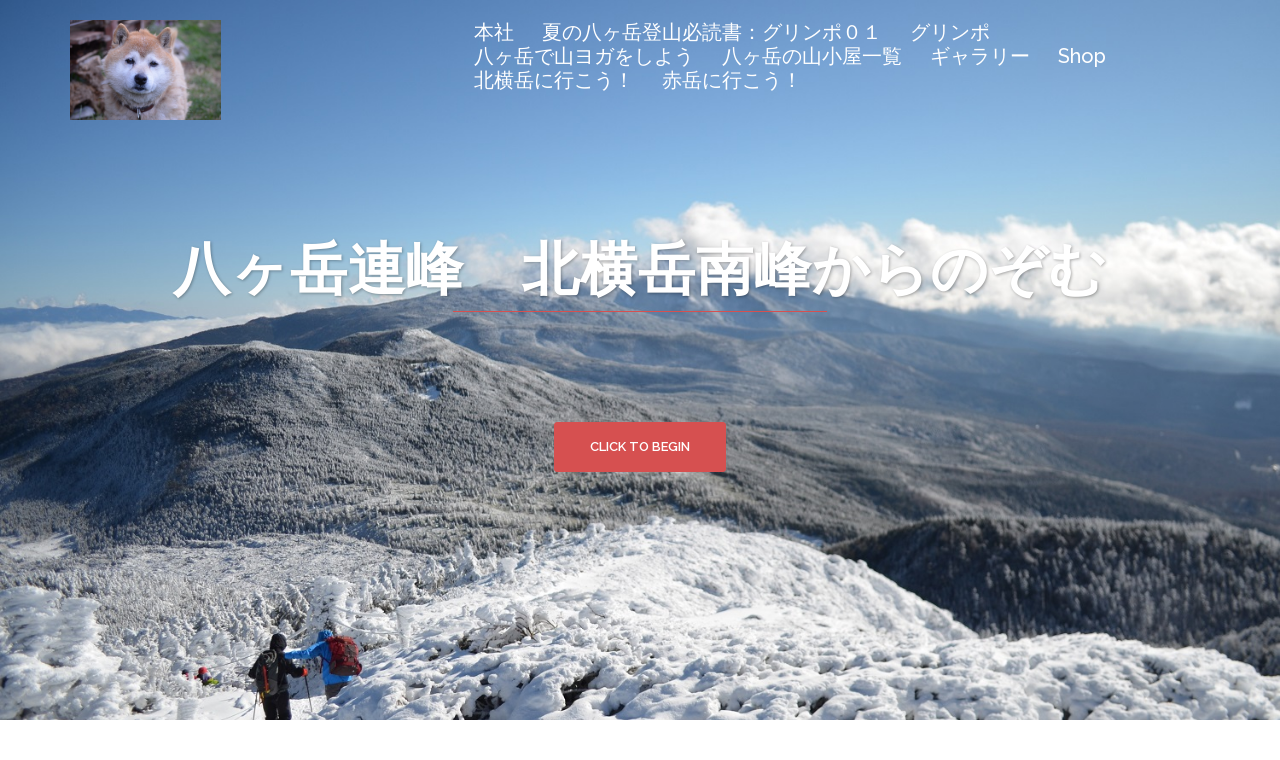

--- FILE ---
content_type: text/html; charset=UTF-8
request_url: http://yazakick.com/?attachment_id=304
body_size: 14598
content:
<!DOCTYPE html>
<html lang="ja">
<head>
<meta charset="UTF-8">
<meta name="viewport" content="width=device-width, initial-scale=1">
<link rel="profile" href="http://gmpg.org/xfn/11">
<link rel="pingback" href="http://yazakick.com/xmlrpc.php">

<title>DSC_0072 &#8211; 八ヶ岳通信</title>
<link rel="alternate" type="application/rss+xml" title="八ヶ岳通信 &raquo; フィード" href="http://yazakick.com/?feed=rss2" />
<link rel="alternate" type="application/rss+xml" title="八ヶ岳通信 &raquo; コメントフィード" href="http://yazakick.com/?feed=comments-rss2" />
<link rel="alternate" type="application/rss+xml" title="八ヶ岳通信 &raquo; DSC_0072 のコメントのフィード" href="http://yazakick.com/?feed=rss2&#038;attachment_id=304" />
		<script type="text/javascript">
			window._wpemojiSettings = {"baseUrl":"https:\/\/s.w.org\/images\/core\/emoji\/72x72\/","ext":".png","source":{"concatemoji":"http:\/\/yazakick.com\/wp-includes\/js\/wp-emoji-release.min.js?ver=4.5.33"}};
			!function(e,o,t){var a,n,r;function i(e){var t=o.createElement("script");t.src=e,t.type="text/javascript",o.getElementsByTagName("head")[0].appendChild(t)}for(r=Array("simple","flag","unicode8","diversity"),t.supports={everything:!0,everythingExceptFlag:!0},n=0;n<r.length;n++)t.supports[r[n]]=function(e){var t,a,n=o.createElement("canvas"),r=n.getContext&&n.getContext("2d"),i=String.fromCharCode;if(!r||!r.fillText)return!1;switch(r.textBaseline="top",r.font="600 32px Arial",e){case"flag":return r.fillText(i(55356,56806,55356,56826),0,0),3e3<n.toDataURL().length;case"diversity":return r.fillText(i(55356,57221),0,0),a=(t=r.getImageData(16,16,1,1).data)[0]+","+t[1]+","+t[2]+","+t[3],r.fillText(i(55356,57221,55356,57343),0,0),a!=(t=r.getImageData(16,16,1,1).data)[0]+","+t[1]+","+t[2]+","+t[3];case"simple":return r.fillText(i(55357,56835),0,0),0!==r.getImageData(16,16,1,1).data[0];case"unicode8":return r.fillText(i(55356,57135),0,0),0!==r.getImageData(16,16,1,1).data[0]}return!1}(r[n]),t.supports.everything=t.supports.everything&&t.supports[r[n]],"flag"!==r[n]&&(t.supports.everythingExceptFlag=t.supports.everythingExceptFlag&&t.supports[r[n]]);t.supports.everythingExceptFlag=t.supports.everythingExceptFlag&&!t.supports.flag,t.DOMReady=!1,t.readyCallback=function(){t.DOMReady=!0},t.supports.everything||(a=function(){t.readyCallback()},o.addEventListener?(o.addEventListener("DOMContentLoaded",a,!1),e.addEventListener("load",a,!1)):(e.attachEvent("onload",a),o.attachEvent("onreadystatechange",function(){"complete"===o.readyState&&t.readyCallback()})),(a=t.source||{}).concatemoji?i(a.concatemoji):a.wpemoji&&a.twemoji&&(i(a.twemoji),i(a.wpemoji)))}(window,document,window._wpemojiSettings);
		</script>
		<style type="text/css">
img.wp-smiley,
img.emoji {
	display: inline !important;
	border: none !important;
	box-shadow: none !important;
	height: 1em !important;
	width: 1em !important;
	margin: 0 .07em !important;
	vertical-align: -0.1em !important;
	background: none !important;
	padding: 0 !important;
}
</style>
<link rel='stylesheet' id='sydney-bootstrap-css'  href='http://yazakick.com/wp-content/themes/sydney/css/bootstrap/bootstrap.min.css?ver=1' type='text/css' media='all' />
<link rel='stylesheet' id='wp-ulike-css'  href='http://yazakick.com/wp-content/plugins/wp-ulike/assets/css/wp-ulike.min.css?ver=4.5.33' type='text/css' media='all' />
<link rel='stylesheet' id='sydney-body-fonts-css'  href='//fonts.googleapis.com/css?family=Source+Sans+Pro%3A400%2C400italic%2C600&#038;ver=4.5.33' type='text/css' media='all' />
<link rel='stylesheet' id='sydney-headings-fonts-css'  href='//fonts.googleapis.com/css?family=Raleway%3A400%2C500%2C600&#038;ver=4.5.33' type='text/css' media='all' />
<link rel='stylesheet' id='sydney-style-css'  href='http://yazakick.com/wp-content/themes/sydney/style.css?ver=4.5.33' type='text/css' media='all' />
<style id='sydney-style-inline-css' type='text/css'>
.site-title { font-size:32px; }
.site-description { font-size:16px; }
#mainnav ul li a { font-size:20px; }
h1 { font-size:52px; }
h2 { font-size:42px; }
h3 { font-size:32px; }
h4 { font-size:25px; }
h5 { font-size:20px; }
h6 { font-size:18px; }
body { font-size:14px; }
.header-image { background-size:cover;}
.header-image { height:300px; }
.site-header.float-header { background-color:rgba(0,0,0,0.9);}
@media only screen and (max-width: 991px) { .site-header { background-color:#000000;}}
.site-title a, .site-title a:hover { color:#ffffff}
.site-description { color:#ffffff}
#mainnav ul li a, #mainnav ul li::before { color:#ffffff}
#mainnav .sub-menu li a { color:#ffffff}
#mainnav .sub-menu li a { background:#1c1c1c}
.text-slider .maintitle, .text-slider .subtitle { color:#ffffff}
body { color:#767676}
#secondary { background-color:#ffffff}
#secondary, #secondary a, #secondary .widget-title { color:#767676}
.footer-widgets { background-color:#252525}
.site-footer { background-color:#1c1c1c}
.site-footer,.site-footer a { color:#666666}
.overlay { background-color:#000000}

</style>
<link rel='stylesheet' id='sydney-font-awesome-css'  href='http://yazakick.com/wp-content/themes/sydney/fonts/font-awesome.min.css?ver=4.5.33' type='text/css' media='all' />
<!--[if lte IE 9]>
<link rel='stylesheet' id='sydney-ie9-css'  href='http://yazakick.com/wp-content/themes/sydney/css/ie9.css?ver=4.5.33' type='text/css' media='all' />
<![endif]-->
<link rel='stylesheet' id='jetpack_image_widget-css'  href='http://yazakick.com/wp-content/plugins/jetpack/modules/widgets/image-widget/style.css?ver=20140808' type='text/css' media='all' />
<link rel='stylesheet' id='amazonjs-css'  href='http://yazakick.com/wp-content/plugins/amazonjs/css/amazonjs.css?ver=0.7.3' type='text/css' media='all' />
<link rel='stylesheet' id='genericons-css'  href='http://yazakick.com/wp-content/plugins/jetpack/_inc/genericons/genericons/genericons.css?ver=3.1' type='text/css' media='all' />
<link rel='stylesheet' id='jetpack_css-css'  href='http://yazakick.com/wp-content/plugins/jetpack/css/jetpack.css?ver=3.7.5' type='text/css' media='all' />
<link rel='stylesheet' id='mediaelementjs-styles-css'  href='http://yazakick.com/wp-content/plugins/media-element-html5-video-and-audio-player/mediaelement/mediaelementplayer.css?ver=4.5.33' type='text/css' media='all' />
<script type='text/javascript' src='http://yazakick.com/wp-includes/js/jquery/jquery.js?ver=1.12.4'></script>
<script type='text/javascript' src='http://yazakick.com/wp-includes/js/jquery/jquery-migrate.min.js?ver=1.4.1'></script>
<script type='text/javascript'>
/* <![CDATA[ */
var ulike_obj = {"ajaxurl":"http:\/\/yazakick.com\/wp-admin\/admin-ajax.php","button_text_u":"\u2665\u3044\u3044\u306d\uff01","button_text":"\u2665\u3044\u3044\u306d\uff01","button_type":"text"};
/* ]]> */
</script>
<script type='text/javascript' src='http://yazakick.com/wp-content/plugins/wp-ulike/assets/js/wp-ulike-scripts.min.js?ver=1.2.2'></script>
<script type='text/javascript' src='http://yazakick.com/wp-content/plugins/media-element-html5-video-and-audio-player/mediaelement/mediaelement-and-player.min.js?ver=2.1.3'></script>
<link rel='https://api.w.org/' href='http://yazakick.com/?rest_route=/' />
<link rel="EditURI" type="application/rsd+xml" title="RSD" href="http://yazakick.com/xmlrpc.php?rsd" />
<link rel="wlwmanifest" type="application/wlwmanifest+xml" href="http://yazakick.com/wp-includes/wlwmanifest.xml" /> 
<meta name="generator" content="WordPress 4.5.33" />
<link rel="canonical" href="http://yazakick.com/?attachment_id=304" />
<link rel='shortlink' href='http://wp.me/a3j7sH-4U' />
<link rel="alternate" type="application/json+oembed" href="http://yazakick.com/?rest_route=%2Foembed%2F1.0%2Fembed&#038;url=http%3A%2F%2Fyazakick.com%2F%3Fattachment_id%3D304" />
<link rel="alternate" type="text/xml+oembed" href="http://yazakick.com/?rest_route=%2Foembed%2F1.0%2Fembed&#038;url=http%3A%2F%2Fyazakick.com%2F%3Fattachment_id%3D304&#038;format=xml" />

<link rel='dns-prefetch' href='//jetpack.wordpress.com'>
<link rel='dns-prefetch' href='//s0.wp.com'>
<link rel='dns-prefetch' href='//s1.wp.com'>
<link rel='dns-prefetch' href='//s2.wp.com'>
<link rel='dns-prefetch' href='//public-api.wordpress.com'>
<link rel='dns-prefetch' href='//0.gravatar.com'>
<link rel='dns-prefetch' href='//1.gravatar.com'>
<link rel='dns-prefetch' href='//2.gravatar.com'>
<link rel='dns-prefetch' href='//widgets.wp.com'>
<link rel='dns-prefetch' href='//i0.wp.com'>
<link rel='dns-prefetch' href='//i1.wp.com'>
<link rel='dns-prefetch' href='//i2.wp.com'>

<!-- Jetpack Open Graph Tags -->
<meta property="og:type" content="article" />
<meta property="og:title" content="DSC_0072" />
<meta property="og:url" content="http://yazakick.com/?attachment_id=304" />
<meta property="og:description" content="富士見町から望む八ヶ岳（左から横岳、阿弥陀岳、赤岳）
いいね:いいね 読み込み中..." />
<meta property="article:published_time" content="2014-05-03T00:46:45+00:00" />
<meta property="article:modified_time" content="2014-05-03T00:46:45+00:00" />
<meta property="og:site_name" content="八ヶ岳通信" />
<meta property="og:image" content="http://yazakick.com/wp-content/uploads/2016/06/cropped-ca9ccd0420504239b6d7a2a06ccc45a9-32x32.jpg" />
<meta property="og:locale" content="ja_JP" />
<meta name="twitter:card" content="summary" />
<link rel="icon" href="http://i2.wp.com/yazakick.com/wp-content/uploads/2016/06/cropped-ca9ccd0420504239b6d7a2a06ccc45a9.jpg?fit=32%2C32" sizes="32x32" />
<link rel="icon" href="http://i2.wp.com/yazakick.com/wp-content/uploads/2016/06/cropped-ca9ccd0420504239b6d7a2a06ccc45a9.jpg?fit=192%2C192" sizes="192x192" />
<link rel="apple-touch-icon-precomposed" href="http://i2.wp.com/yazakick.com/wp-content/uploads/2016/06/cropped-ca9ccd0420504239b6d7a2a06ccc45a9.jpg?fit=180%2C180" />
<meta name="msapplication-TileImage" content="http://i2.wp.com/yazakick.com/wp-content/uploads/2016/06/cropped-ca9ccd0420504239b6d7a2a06ccc45a9.jpg?fit=270%2C270" />
</head>

<body class="attachment single single-attachment postid-304 attachmentid-304 attachment-jpeg group-blog">
<div class="preloader">
    <div class="spinner">
        <div class="pre-bounce1"></div>
        <div class="pre-bounce2"></div>
    </div>
</div>	
<div id="page" class="hfeed site">
	<a class="skip-link screen-reader-text" href="#content">Skip to content</a>

	<header id="masthead" class="site-header" role="banner">
		<div class="header-wrap">
            <div class="container">
                <div class="row">
				<div class="col-md-4 col-sm-8 col-xs-12">
		        					<a href="http://yazakick.com/" title="八ヶ岳通信"><img class="site-logo" src="http://yazakick.com/wp-content/uploads/2016/02/4b7148a700dde219b688ede98e2845e01.jpg" alt="八ヶ岳通信" /></a>
		        				</div>
				<div class="col-md-8 col-sm-4 col-xs-12">
					<div class="btn-menu"></div>
					<nav id="mainnav" class="mainnav" role="navigation">
						<div class="menu-%e3%81%8d%e3%82%87%e3%81%86%e3%81%ae%e5%85%ab%e3%83%b6%e5%b2%b3-container"><ul id="menu-%e3%81%8d%e3%82%87%e3%81%86%e3%81%ae%e5%85%ab%e3%83%b6%e5%b2%b3" class="menu"><li id="menu-item-912" class="menu-item menu-item-type-post_type menu-item-object-page menu-item-912"><a href="http://yazakick.com/?page_id=909">本社</a></li>
<li id="menu-item-1727" class="menu-item menu-item-type-post_type menu-item-object-page menu-item-1727"><a href="http://yazakick.com/?page_id=1726">夏の八ヶ岳登山必読書：グリンポ０１</a></li>
<li id="menu-item-938" class="menu-item menu-item-type-post_type menu-item-object-page menu-item-938"><a href="http://yazakick.com/?page_id=932">グリンポ</a></li>
<li id="menu-item-1986" class="menu-item menu-item-type-post_type menu-item-object-page menu-item-1986"><a href="http://yazakick.com/?page_id=1985">八ヶ岳で山ヨガをしよう</a></li>
<li id="menu-item-2209" class="menu-item menu-item-type-post_type menu-item-object-page menu-item-2209"><a href="http://yazakick.com/?page_id=1922">八ヶ岳の山小屋一覧</a></li>
<li id="menu-item-989" class="menu-item menu-item-type-custom menu-item-object-custom menu-item-989"><a href="http://www.yazakick.com/photo">ギャラリー</a></li>
<li id="menu-item-1000" class="menu-item menu-item-type-custom menu-item-object-custom menu-item-1000"><a href="http://astore.amazon.co.jp/yatsu2204-22">Shop</a></li>
<li id="menu-item-2225" class="menu-item menu-item-type-post_type menu-item-object-page menu-item-2225"><a href="http://yazakick.com/?page_id=2224">北横岳に行こう！</a></li>
<li id="menu-item-2233" class="menu-item menu-item-type-post_type menu-item-object-page menu-item-2233"><a href="http://yazakick.com/?page_id=2232">赤岳に行こう！</a></li>
</ul></div>					</nav><!-- #site-navigation -->
				</div>
				</div>
			</div>
		</div>
	</header><!-- #masthead -->
	
	<div id="slideshow" class="header-slider" data-speed="4000">
	    <div class="slides-container">
		    <div class="slide-item" style="background-image:url(http://yazakick.com/wp-content/uploads/2017/05/9894fbbadd2bb2dd787c02a0a47c1531.jpg);"></div><div class="slide-item" style="background-image:url(http://yazakick.com/wp-content/uploads/2016/10/56ff01492cf86bc33ba22d19f2d8f9f5.jpg);"></div><div class="slide-item" style="background-image:url(http://yazakick.com/wp-content/uploads/2015/11/b6bd32f6234ad235a7a7c4eb250c13e2.jpg);"></div><div class="slide-item" style="background-image:url(http://yazakick.com/wp-content/uploads/2016/10/6104610f0ca0aa1a4015ec809247cc5e.jpg);"></div><div class="slide-item" style="background-image:url(http://yazakick.com/wp-content/uploads/2015/11/7231843611ad81f763554af9b4fc89691.jpg);"></div>	
	    </div>

        <div class="text-slider-section">
            <div class="text-slider" data-speed="4000" data-slideshow="1">
                <ul class="slide-text slides">
                	                    <li>
                        <div class="contain">
                            <h2 class="maintitle">Welcome to 八ヶ岳通信</h2>
                            <p class="subtitle">kitayokodake 北八ヶ岳坪庭</p>
                        </div>
                    </li>
               		               		                    <li>
                        <div class="contain">
                            <h2 class="maintitle"></h2>
                            <p class="subtitle">走れ！二ホンリス</p>
                        </div>
                    </li>
                                                            <li>
                        <div class="contain">
                            <h2 class="maintitle">八ヶ岳連峰　北横岳南峰からのぞむ</h2>
                            <p class="subtitle"></p>
                        </div>
                    </li>
                                                            <li>
                        <div class="contain">
                            <h2 class="maintitle">白銀の聖光寺</h2>
                            <p class="subtitle"></p>
                        </div>
                    </li>
                                                            <li>
                        <div class="contain">
                            <h2 class="maintitle"></h2>
                            <p class="subtitle"></p>
                        </div>
                    </li>
                                                            
                </ul>
            </div>
                            <a href="#primary" class="roll-button button-slider">Click to begin</a>
                    </div>


	    
	</div>
	
	<div class="header-image">
		<div class="overlay"></div>		<img class="header-inner" src="http://yazakick.com/wp-content/uploads/2017/06/cropped-23f5f10fb84cdee4d1e08136543fa36e.jpg" width="1920" alt="八ヶ岳通信">
	</div>

	<div id="content" class="page-wrap">
		<div class="container content-wrapper">
			<div class="row">	
	
	<div id="primary" class="content-area col-md-9 ">
		<main id="main" class="post-wrap" role="main">

		
			
<article id="post-304" class="post-304 attachment type-attachment status-inherit hentry">

	
	<header class="entry-header">
		<h1 class="title-post">DSC_0072</h1>
				<div class="meta-post">
			<span class="posted-on">Posted on <a href="http://yazakick.com/?attachment_id=304" rel="bookmark"><time class="entry-date published updated" datetime="2014-05-03T00:46:45+00:00">5月 3, 2014</time></a></span><span class="byline"> <span class="author vcard"><a class="url fn n" href="http://yazakick.com/?author=2">yazaki koji</a></span></span>		</div><!-- .entry-meta -->
			</header><!-- .entry-header -->

	<div class="entry-content">
		<div id="wp-ulike-304" class="wpulike wpulike-default"><div class="counter"><a data-ulike-id="304" data-ulike-type="likeThis" data-ulike-status="3" class="wp_ulike_btn text">♥いいね！</a><span class="count-box">0</span></div></div><p class="attachment"><a href='http://i1.wp.com/yazakick.com/wp-content/uploads/2014/05/DSC_0072-e1399078120722.jpg'><img src="http://i1.wp.com/yazakick.com/wp-content/uploads/2014/05/DSC_0072-e1399078120722.jpg?fit=300%2C300" class="attachment-medium size-medium" alt="富士見町から望む八ヶ岳（左から横岳、阿弥陀岳、赤岳）" /></a></p>
<div class="sharedaddy sd-sharing-enabled"><div class="robots-nocontent sd-block sd-social sd-social-icon-text sd-sharing"><h3 class="sd-title">Share this:</h3><div class="sd-content"><ul><li><a href="#" class="sharing-anchor sd-button share-more"><span>共有</span></a></li><li class="share-end"></li></ul><div class="sharing-hidden"><div class="inner" style="display: none;"><ul><li class="share-email"><a rel="nofollow" data-shared="" class="share-email sd-button share-icon" href="http://yazakick.com/?attachment_id=304&amp;share=email" target="_blank" title="クリックして友達へメールで送信"><span>メールアドレス</span></a></li><li class="share-twitter"><a rel="nofollow" data-shared="sharing-twitter-304" class="share-twitter sd-button share-icon" href="http://yazakick.com/?attachment_id=304&amp;share=twitter" target="_blank" title="クリックして Twitter で共有"><span>Twitter</span></a></li><li class="share-end"></li><li class="share-facebook"><a rel="nofollow" data-shared="sharing-facebook-304" class="share-facebook sd-button share-icon" href="http://yazakick.com/?attachment_id=304&amp;share=facebook" target="_blank" title="Facebook で共有"><span>Facebook</span></a></li><li class="share-pinterest"><a rel="nofollow" data-shared="sharing-pinterest-304" class="share-pinterest sd-button share-icon" href="http://yazakick.com/?attachment_id=304&amp;share=pinterest" target="_blank" title="クリックして Pinterest で共有"><span>Pinterest</span></a></li><li class="share-end"></li><li class="share-print"><a rel="nofollow" data-shared="" class="share-print sd-button share-icon" href="http://yazakick.com/?attachment_id=304#print" target="_blank" title="クリックして印刷"><span>印刷</span></a></li><li class="share-google-plus-1"><a rel="nofollow" data-shared="sharing-google-304" class="share-google-plus-1 sd-button share-icon" href="http://yazakick.com/?attachment_id=304&amp;share=google-plus-1" target="_blank" title="クリックして Google+ で共有"><span>Google</span></a></li><li class="share-end"></li><li class="share-end"></li></ul></div></div></div></div></div><div class='sharedaddy sd-block sd-like jetpack-likes-widget-wrapper jetpack-likes-widget-unloaded' id='like-post-wrapper-48885927-304-6970a603ea37c' data-src='//widgets.wp.com/likes/#blog_id=48885927&amp;post_id=304&amp;origin=yazakick.com&amp;obj_id=48885927-304-6970a603ea37c' data-name='like-post-frame-48885927-304-6970a603ea37c'><h3 class='sd-title'>いいね:</h3><div class='likes-widget-placeholder post-likes-widget-placeholder' style='height:55px'><span class='button'><span>いいね</span></span> <span class="loading">読み込み中...</span></div><span class='sd-text-color'></span><a class='sd-link-color'></a></div>			</div><!-- .entry-content -->

	<footer class="entry-footer">
			</footer><!-- .entry-footer -->
</article><!-- #post-## -->

				<nav class="navigation post-navigation" role="navigation">
		<h2 class="screen-reader-text">Post navigation</h2>
		<div class="nav-links clearfix">
			<div class="nav-previous"><i class="fa fa-long-arrow-left"></i> <a href="http://yazakick.com/?attachment_id=304" rel="prev">DSC_0072</a></div>		</div><!-- .nav-links -->
	</nav><!-- .navigation -->
	
			
<div id="comments" class="comments-area">

	
	
	
			
		<div id="respond" class="comment-respond">
			<h3 id="reply-title" class="comment-reply-title">コメントを残す <small><a rel="nofollow" id="cancel-comment-reply-link" href="/?attachment_id=304#respond" style="display:none;">コメントをキャンセル</a></small></h3>
			<div id="commentform" class="comment-form">
				<iframe src="http://jetpack.wordpress.com/jetpack-comment/?blogid=48885927&#038;postid=304&#038;comment_registration=0&#038;require_name_email=1&#038;stc_enabled=1&#038;stb_enabled=1&#038;show_avatars=0&#038;avatar_default=identicon&#038;greeting=%E3%82%B3%E3%83%A1%E3%83%B3%E3%83%88%E3%82%92%E6%AE%8B%E3%81%99&#038;greeting_reply=%25s+%E3%81%AB%E3%82%B3%E3%83%A1%E3%83%B3%E3%83%88%E3%81%99%E3%82%8B&#038;color_scheme=light&#038;lang=ja&#038;jetpack_version=3.7.5&#038;sig=a016b149dd81a235c2539d7fdd5f2173e5fadbdb#parent=http%3A%2F%2Fyazakick.com%2F%3Fattachment_id%3D304" allowtransparency="false" style="width:100%; height: 430px;border:0px;" frameBorder="0" scrolling="no" name="jetpack_remote_comment" id="jetpack_remote_comment"></iframe>
			</div>
		</div>

		
		<input type="hidden" name="comment_parent" id="comment_parent" value="" />

		
</div><!-- #comments -->

		
		</main><!-- #main -->
	</div><!-- #primary -->


<div id="secondary" class="widget-area col-md-3" role="complementary">
	<aside id="text-9" class="widget widget_text"><h3 class="widget-title">グリンポVOL3　長野県のサクラ名所</h3>			<div class="textwidget"><a target="_blank"  href="https://www.amazon.co.jp/gp/product/4908538018/ref=as_li_tl?ie=UTF8&camp=247&creative=1211&creativeASIN=4908538018&linkCode=as2&tag=yatsu2204-22&linkId=7a78d050efe6c770e0a6414d555c1303"><img border="0" src="//ws-fe.amazon-adsystem.com/widgets/q?_encoding=UTF8&MarketPlace=JP&ASIN=4908538018&ServiceVersion=20070822&ID=AsinImage&WS=1&Format=_SL250_&tag=yatsu2204-22" ></a><img src="//ir-jp.amazon-adsystem.com/e/ir?t=yatsu2204-22&l=am2&o=9&a=4908538018" width="1" height="1" border="0" alt="" style="border:none !important; margin:0px !important;" /></div>
		</aside><aside id="text-23" class="widget widget_text"><h3 class="widget-title">グリンポVOL２　冬の八ヶ岳</h3>			<div class="textwidget"><a target="_blank"  href="https://www.amazon.co.jp/gp/product/490853800X/ref=as_li_tl?ie=UTF8&camp=247&creative=1211&creativeASIN=490853800X&linkCode=as2&tag=yatsu2204-22&linkId=961aa133c13994c2b9194e5f35c25566"><img border="0" src="//ws-fe.amazon-adsystem.com/widgets/q?_encoding=UTF8&MarketPlace=JP&ASIN=490853800X&ServiceVersion=20070822&ID=AsinImage&WS=1&Format=_SL250_&tag=yatsu2204-22" ></a><img src="//ir-jp.amazon-adsystem.com/e/ir?t=yatsu2204-22&l=am2&o=9&a=490853800X" width="1" height="1" border="0" alt="" style="border:none !important; margin:0px !important;" /></div>
		</aside><aside id="text-25" class="widget widget_text"><h3 class="widget-title">検索</h3>			<div class="textwidget"><script type="text/javascript">amzn_assoc_ad_type ="responsive_search_widget"; amzn_assoc_tracking_id ="yatsu2204-22"; amzn_assoc_marketplace ="amazon"; amzn_assoc_region ="JP"; amzn_assoc_placement =""; amzn_assoc_search_type = "search_widget";amzn_assoc_width ="auto"; amzn_assoc_height ="auto"; amzn_assoc_default_search_category =""; amzn_assoc_default_search_key ="登山";amzn_assoc_theme ="light"; amzn_assoc_bg_color ="FFFFFF"; </script><script src="//z-fe.amazon-adsystem.com/widgets/q?ServiceVersion=20070822&Operation=GetScript&ID=OneJS&WS=1&Marketplace=JP"></script></div>
		</aside><aside id="text-10" class="widget widget_text"><h3 class="widget-title">グリンポVOL1　八ヶ岳登山の基本編</h3>			<div class="textwidget"><a target="_blank"  href="https://www.amazon.co.jp/gp/product/4903175596/ref=as_li_tl?ie=UTF8&camp=247&creative=1211&creativeASIN=4903175596&linkCode=as2&tag=yatsu2204-22&linkId=87870c4908fa97163701b98bb9d98d47"><img border="0" src="//ws-fe.amazon-adsystem.com/widgets/q?_encoding=UTF8&MarketPlace=JP&ASIN=4903175596&ServiceVersion=20070822&ID=AsinImage&WS=1&Format=_SL250_&tag=yatsu2204-22" ></a><img src="//ir-jp.amazon-adsystem.com/e/ir?t=yatsu2204-22&l=am2&o=9&a=4903175596" width="1" height="1" border="0" alt="" style="border:none !important; margin:0px !important;" /></div>
		</aside><aside id="text-17" class="widget widget_text"><h3 class="widget-title">八ヶ岳ガイドブック</h3>			<div class="textwidget"><a target="_blank"  href="https://www.amazon.co.jp/gp/product/4635183114/ref=as_li_tl?ie=UTF8&camp=247&creative=1211&creativeASIN=4635183114&linkCode=as2&tag=yatsu2204-22&linkId=005089656bb4169c5c960df602570e64"><img border="0" src="//ws-fe.amazon-adsystem.com/widgets/q?_encoding=UTF8&MarketPlace=JP&ASIN=4635183114&ServiceVersion=20070822&ID=AsinImage&WS=1&Format=_SL250_&tag=yatsu2204-22" ></a><img src="//ir-jp.amazon-adsystem.com/e/ir?t=yatsu2204-22&l=am2&o=9&a=4635183114" width="1" height="1" border="0" alt="" style="border:none !important; margin:0px !important;" /></div>
		</aside><aside id="text-18" class="widget widget_text"><h3 class="widget-title">蓼科・清里</h3>			<div class="textwidget"><a target="_blank"  href="https://www.amazon.co.jp/gp/product/4533124895/ref=as_li_tl?ie=UTF8&camp=247&creative=1211&creativeASIN=4533124895&linkCode=as2&tag=yatsu2204-22&linkId=f26e16d5b16d190481e96db88c14c662"><img border="0" src="//ws-fe.amazon-adsystem.com/widgets/q?_encoding=UTF8&MarketPlace=JP&ASIN=4533124895&ServiceVersion=20070822&ID=AsinImage&WS=1&Format=_SL250_&tag=yatsu2204-22" ></a><img src="//ir-jp.amazon-adsystem.com/e/ir?t=yatsu2204-22&l=am2&o=9&a=4533124895" width="1" height="1" border="0" alt="" style="border:none !important; margin:0px !important;" /></div>
		</aside><aside id="text-19" class="widget widget_text"><h3 class="widget-title">八ヶ岳アルペンガイド</h3>			<div class="textwidget"><a target="_blank"  href="https://www.amazon.co.jp/gp/product/4635013545/ref=as_li_tl?ie=UTF8&camp=247&creative=1211&creativeASIN=4635013545&linkCode=as2&tag=yatsu2204-22&linkId=c92cf171e098cacf4ae0221ab6782666"><img border="0" src="//ws-fe.amazon-adsystem.com/widgets/q?_encoding=UTF8&MarketPlace=JP&ASIN=4635013545&ServiceVersion=20070822&ID=AsinImage&WS=1&Format=_SL250_&tag=yatsu2204-22" ></a><img src="//ir-jp.amazon-adsystem.com/e/ir?t=yatsu2204-22&l=am2&o=9&a=4635013545" width="1" height="1" border="0" alt="" style="border:none !important; margin:0px !important;" /></div>
		</aside></div><!-- #secondary -->
			</div>
		</div>
	</div><!-- #content -->

			

	
	<div id="sidebar-footer" class="footer-widgets widget-area" role="complementary">
		<div class="container">
							<div class="sidebar-column col-md-4">
					<aside id="text-7" class="widget widget_text"><h3 class="widget-title">さあ夏山へ。グリンポ０１</h3>			<div class="textwidget"><a  href="http://www.amazon.co.jp/gp/product/B018FCGJEU/ref=as_li_tf_il?ie=UTF8&camp=247&creative=1211&creativeASIN=B018FCGJEU&linkCode=as2&tag=yatsu2204-22"><img border="0" src="http://ws-fe.amazon-adsystem.com/widgets/q?_encoding=UTF8&ASIN=B018FCGJEU&Format=_SL250_&ID=AsinImage&MarketPlace=JP&ServiceVersion=20070822&WS=1&tag=yatsu2204-22" ></a><img src="http://ir-jp.amazon-adsystem.com/e/ir?t=yatsu2204-22&l=as2&o=9&a=B018FCGJEU" width="1" height="1" border="0" alt="" style="border:none !important; margin:0px !important;" />
</div>
		</aside><aside id="text-5" class="widget widget_text"><h3 class="widget-title">グリンポvol.２発売　初めてのスノーシュー　長野県警山岳救助隊の装備初公開  ▼ご購入は下の表紙をクリック！</h3>			<div class="textwidget"><a rel="nofollow" href="http://www.amazon.co.jp/gp/product/490853800X/ref=as_li_tf_il?ie=UTF8&camp=247&creative=1211&creativeASIN=490853800X&linkCode=as2&tag=yatsu2204-22"><img border="0" src="http://ws-fe.amazon-adsystem.com/widgets/q?_encoding=UTF8&ASIN=490853800X&Format=_SL250_&ID=AsinImage&MarketPlace=JP&ServiceVersion=20070822&WS=1&tag=yatsu2204-22" ></a><img src="http://ir-jp.amazon-adsystem.com/e/ir?t=yatsu2204-22&l=as2&o=9&a=490853800X" width="1" height="1" border="0" alt="" style="border:none !important; margin:0px !important;" />
</div>
		</aside><aside id="nav_menu-6" class="widget widget_nav_menu"><h3 class="widget-title">八ヶ岳連峰の山小屋</h3><div class="menu-%e5%85%ab%e3%83%b6%e5%b2%b3%e3%81%ae%e5%85%a8%e5%b1%b1%e5%b0%8f%e5%b1%8b%e4%b8%80%e8%a6%a7-container"><ul id="menu-%e5%85%ab%e3%83%b6%e5%b2%b3%e3%81%ae%e5%85%a8%e5%b1%b1%e5%b0%8f%e5%b1%8b%e4%b8%80%e8%a6%a7" class="menu"><li id="menu-item-2240" class="menu-item menu-item-type-post_type menu-item-object-page menu-item-2240"><a href="http://yazakick.com/?page_id=1922">八ヶ岳の全山小屋一覧</a></li>
</ul></div></aside><aside id="nav_menu-5" class="widget widget_nav_menu"><h3 class="widget-title">八ヶ岳の山々ガイド</h3><div class="menu-%e5%85%ab%e3%83%b6%e5%b2%b3%e3%81%ae%e5%b1%b1%e3%80%85-container"><ul id="menu-%e5%85%ab%e3%83%b6%e5%b2%b3%e3%81%ae%e5%b1%b1%e3%80%85" class="menu"><li id="menu-item-2236" class="menu-item menu-item-type-post_type menu-item-object-post menu-item-2236"><a href="http://yazakick.com/?p=1230">■八ヶ岳の「八峰」とは？</a></li>
<li id="menu-item-2231" class="menu-item menu-item-type-custom menu-item-object-custom menu-item-2231"><a href="http://yazakick.com/?page_id=2224">■北ヤツの雄・北横岳</a></li>
<li id="menu-item-2235" class="menu-item menu-item-type-custom menu-item-object-custom menu-item-2235"><a href="http://yazakick.com/?page_id=2232">■主峰・赤岳</a></li>
<li id="menu-item-2239" class="menu-item menu-item-type-post_type menu-item-object-post menu-item-2239"><a href="http://yazakick.com/?p=2237">■「百名山」の蓼科山</a></li>
</ul></div></aside><aside id="text-16" class="widget widget_text"><h3 class="widget-title">八ヶ岳ガイドブック</h3>			<div class="textwidget"><iframe style="width:120px;height:240px;" marginwidth="0" marginheight="0" scrolling="no" frameborder="0" src="https://rcm-fe.amazon-adsystem.com/e/cm?ref=tf_til&t=yatsu2204-22&m=amazon&o=9&p=8&l=as1&IS2=1&detail=1&asins=4635013545&linkId=b1177cd5581ceb97e82b1caffcf42815&bc1=000000&lt1=_blank&fc1=333333&lc1=0066c0&bg1=ffffff&f=ifr">
    </iframe></div>
		</aside><aside id="text-6" class="widget widget_text"><h3 class="widget-title">グリンポvol.3 サクラ特集　長野県はサクラ県　▼購入はこちらから</h3>			<div class="textwidget"><a  href="http://www.amazon.co.jp/gp/product/4908538018/ref=as_li_tf_il?ie=UTF8&camp=247&creative=1211&creativeASIN=4908538018&linkCode=as2&tag=yatsu2204-22"><img border="0" src="http://ws-fe.amazon-adsystem.com/widgets/q?_encoding=UTF8&ASIN=4908538018&Format=_SL250_&ID=AsinImage&MarketPlace=JP&ServiceVersion=20070822&WS=1&tag=yatsu2204-22" ></a><img src="http://ir-jp.amazon-adsystem.com/e/ir?t=yatsu2204-22&l=as2&o=9&a=4908538018" width="1" height="1" border="0" alt="" style="border:none !important; margin:0px !important;" />
</div>
		</aside><aside id="gallery-8" class="widget widget-gallery">
<h3 class="widget-title">八ヶ岳</h3>
<div class="widget-gallery-rectangular carousel">
<div
	class="tiled-gallery type-rectangular tiled-gallery-unresized"
	data-original-width="265"
			data-carousel-extra='{&quot;blog_id&quot;:1,&quot;permalink&quot;:&quot;http:\/\/yazakick.com\/?attachment_id=304&quot;,&quot;likes_blog_id&quot;:48885927}'
		>
		<div
		class="gallery-row"
		style="width: 265px; height: 119px;"
		data-original-width="265"
		data-original-height="119"

	>
			<div
			class="gallery-group images-1"
			style="width: 177px; height: 119px;"
			data-original-width="177"
			data-original-height="119"
		>
							<div class="tiled-gallery-item tiled-gallery-item-small">
		<a href="http://yazakick.com/?attachment_id=176" border="0">
			<img
			data-attachment-id="176"
data-orig-file="http://yazakick.com/wp-content/uploads/2014/01/DSC_04571-e1400071935770.jpg"
data-orig-size="1000,662"
data-comments-opened="1"
data-image-meta="{&quot;aperture&quot;:&quot;10&quot;,&quot;credit&quot;:&quot;&quot;,&quot;camera&quot;:&quot;NIKON D5100&quot;,&quot;caption&quot;:&quot;&quot;,&quot;created_timestamp&quot;:&quot;1388671649&quot;,&quot;copyright&quot;:&quot;&quot;,&quot;focal_length&quot;:&quot;55&quot;,&quot;iso&quot;:&quot;100&quot;,&quot;shutter_speed&quot;:&quot;0.0025&quot;,&quot;title&quot;:&quot;&quot;}"
data-image-title="DSC_0457"
data-image-description=""
data-medium-file="http://i1.wp.com/yazakick.com/wp-content/uploads/2014/01/DSC_04571-e1400071935770.jpg?fit=300%2C300"
data-large-file="http://i1.wp.com/yazakick.com/wp-content/uploads/2014/01/DSC_04571-e1400071935770.jpg?fit=1024%2C1024"
			src="http://yazakick.com/wp-content/uploads/2014/01/DSC_04571-e1400071935770.jpg?w=173&#038;h=115&#038;crop=1"
			width="173"
			height="115"
			data-original-width="173"
			data-original-height="115"
			title="DSC_0457"
			alt=""
			style="width: 173px; height: 115px;"
		/>
		</a>
	
	
			<div class="tiled-gallery-caption">
			縞枯山荘近く		</div>
	</div>

					</div> <!-- close group -->
			<div
			class="gallery-group images-2"
			style="width: 88px; height: 119px;"
			data-original-width="88"
			data-original-height="119"
		>
							<div class="tiled-gallery-item tiled-gallery-item-small">
		<a href="http://yazakick.com/?attachment_id=162" border="0">
			<img
			data-attachment-id="162"
data-orig-file="http://yazakick.com/wp-content/uploads/2013/08/DSC_1005-e1400071993989.jpg"
data-orig-size="1000,662"
data-comments-opened="1"
data-image-meta="{&quot;aperture&quot;:&quot;5.6&quot;,&quot;credit&quot;:&quot;&quot;,&quot;camera&quot;:&quot;NIKON D5100&quot;,&quot;caption&quot;:&quot;&quot;,&quot;created_timestamp&quot;:&quot;1375617322&quot;,&quot;copyright&quot;:&quot;&quot;,&quot;focal_length&quot;:&quot;200&quot;,&quot;iso&quot;:&quot;720&quot;,&quot;shutter_speed&quot;:&quot;0.001&quot;,&quot;title&quot;:&quot;&quot;}"
data-image-title="赤岳鉱泉に向かう途中、ベニヒカゲに出会った"
data-image-description=""
data-medium-file="http://i1.wp.com/yazakick.com/wp-content/uploads/2013/08/DSC_1005-e1400071993989.jpg?fit=300%2C300"
data-large-file="http://i1.wp.com/yazakick.com/wp-content/uploads/2013/08/DSC_1005-e1400071993989.jpg?fit=1024%2C1024"
			src="http://yazakick.com/wp-content/uploads/2013/08/DSC_1005-e1400071993989.jpg?w=84&#038;h=55&#038;crop=1"
			width="84"
			height="55"
			data-original-width="84"
			data-original-height="55"
			title="赤岳鉱泉に向かう途中、ベニヒカゲに出会った"
			alt=""
			style="width: 84px; height: 55px;"
		/>
		</a>
	
	
			<div class="tiled-gallery-caption">
			ベニヒカゲの雄と雌。		</div>
	</div>

							<div class="tiled-gallery-item tiled-gallery-item-small">
		<a href="http://yazakick.com/?attachment_id=240" border="0">
			<img
			data-attachment-id="240"
data-orig-file="http://yazakick.com/wp-content/uploads/2014/04/DSC_0445.jpg"
data-orig-size="4928,3264"
data-comments-opened="1"
data-image-meta="{&quot;aperture&quot;:&quot;10&quot;,&quot;credit&quot;:&quot;&quot;,&quot;camera&quot;:&quot;NIKON D5100&quot;,&quot;caption&quot;:&quot;&quot;,&quot;created_timestamp&quot;:&quot;1388671476&quot;,&quot;copyright&quot;:&quot;&quot;,&quot;focal_length&quot;:&quot;55&quot;,&quot;iso&quot;:&quot;100&quot;,&quot;shutter_speed&quot;:&quot;0.0025&quot;,&quot;title&quot;:&quot;&quot;}"
data-image-title="DSC_0445"
data-image-description=""
data-medium-file="http://i0.wp.com/yazakick.com/wp-content/uploads/2014/04/DSC_0445.jpg?fit=300%2C300"
data-large-file="http://i0.wp.com/yazakick.com/wp-content/uploads/2014/04/DSC_0445.jpg?fit=1024%2C1024"
			src="http://yazakick.com/wp-content/uploads/2014/04/DSC_0445.jpg?w=84&#038;h=56&#038;crop=1"
			width="84"
			height="56"
			data-original-width="84"
			data-original-height="56"
			title="DSC_0445"
			alt=""
			style="width: 84px; height: 56px;"
		/>
		</a>
	
	
			<div class="tiled-gallery-caption">
			冬の縞枯山荘		</div>
	</div>

					</div> <!-- close group -->
		</div> <!-- close row -->
	<div
		class="gallery-row"
		style="width: 265px; height: 119px;"
		data-original-width="265"
		data-original-height="119"

	>
			<div
			class="gallery-group images-2"
			style="width: 88px; height: 119px;"
			data-original-width="88"
			data-original-height="119"
		>
							<div class="tiled-gallery-item tiled-gallery-item-small">
		<a href="http://yazakick.com/?attachment_id=304" border="0">
			<img
			data-attachment-id="304"
data-orig-file="http://yazakick.com/wp-content/uploads/2014/05/DSC_0072-e1399078120722.jpg"
data-orig-size="1000,662"
data-comments-opened="1"
data-image-meta="{&quot;aperture&quot;:&quot;9&quot;,&quot;credit&quot;:&quot;&quot;,&quot;camera&quot;:&quot;NIKON D5100&quot;,&quot;caption&quot;:&quot;&quot;,&quot;created_timestamp&quot;:&quot;1399045239&quot;,&quot;copyright&quot;:&quot;&quot;,&quot;focal_length&quot;:&quot;122&quot;,&quot;iso&quot;:&quot;100&quot;,&quot;shutter_speed&quot;:&quot;0.003125&quot;,&quot;title&quot;:&quot;&quot;}"
data-image-title="DSC_0072"
data-image-description=""
data-medium-file="http://i1.wp.com/yazakick.com/wp-content/uploads/2014/05/DSC_0072-e1399078120722.jpg?fit=300%2C300"
data-large-file="http://i1.wp.com/yazakick.com/wp-content/uploads/2014/05/DSC_0072-e1399078120722.jpg?fit=1024%2C1024"
			src="http://yazakick.com/wp-content/uploads/2014/05/DSC_0072-e1399078120722.jpg?w=84&#038;h=56&#038;crop=1"
			width="84"
			height="56"
			data-original-width="84"
			data-original-height="56"
			title="DSC_0072"
			alt=""
			style="width: 84px; height: 56px;"
		/>
		</a>
	
	
			<div class="tiled-gallery-caption">
			富士見町から望む八ヶ岳（左から横岳、阿弥陀岳、赤岳）		</div>
	</div>

							<div class="tiled-gallery-item tiled-gallery-item-small">
		<a href="http://yazakick.com/?attachment_id=369" border="0">
			<img
			data-attachment-id="369"
data-orig-file="http://yazakick.com/wp-content/uploads/2014/05/DSC_0065.jpg"
data-orig-size="1000,662"
data-comments-opened="1"
data-image-meta="{&quot;aperture&quot;:&quot;0&quot;,&quot;credit&quot;:&quot;&quot;,&quot;camera&quot;:&quot;&quot;,&quot;caption&quot;:&quot;&quot;,&quot;created_timestamp&quot;:&quot;0&quot;,&quot;copyright&quot;:&quot;&quot;,&quot;focal_length&quot;:&quot;0&quot;,&quot;iso&quot;:&quot;0&quot;,&quot;shutter_speed&quot;:&quot;0&quot;,&quot;title&quot;:&quot;&quot;}"
data-image-title="DSC_0065"
data-image-description=""
data-medium-file="http://i2.wp.com/yazakick.com/wp-content/uploads/2014/05/DSC_0065.jpg?fit=300%2C300"
data-large-file="http://i2.wp.com/yazakick.com/wp-content/uploads/2014/05/DSC_0065.jpg?fit=1024%2C1024"
			src="http://yazakick.com/wp-content/uploads/2014/05/DSC_0065.jpg?w=84&#038;h=55&#038;crop=1"
			width="84"
			height="55"
			data-original-width="84"
			data-original-height="55"
			title="DSC_0065"
			alt=""
			style="width: 84px; height: 55px;"
		/>
		</a>
	
	
			<div class="tiled-gallery-caption">
			一面タンポポ		</div>
	</div>

					</div> <!-- close group -->
			<div
			class="gallery-group images-1"
			style="width: 177px; height: 119px;"
			data-original-width="177"
			data-original-height="119"
		>
							<div class="tiled-gallery-item tiled-gallery-item-small">
		<a href="http://yazakick.com/?attachment_id=374" border="0">
			<img
			data-attachment-id="374"
data-orig-file="http://yazakick.com/wp-content/uploads/2014/05/DSC_0979-e1400095115980.jpg"
data-orig-size="1000,662"
data-comments-opened="1"
data-image-meta="{&quot;aperture&quot;:&quot;8&quot;,&quot;credit&quot;:&quot;&quot;,&quot;camera&quot;:&quot;NIKON D5100&quot;,&quot;caption&quot;:&quot;&quot;,&quot;created_timestamp&quot;:&quot;1380445985&quot;,&quot;copyright&quot;:&quot;&quot;,&quot;focal_length&quot;:&quot;18&quot;,&quot;iso&quot;:&quot;200&quot;,&quot;shutter_speed&quot;:&quot;0.004&quot;,&quot;title&quot;:&quot;&quot;}"
data-image-title="DSC_0979"
data-image-description=""
data-medium-file="http://i0.wp.com/yazakick.com/wp-content/uploads/2014/05/DSC_0979-e1400095115980.jpg?fit=300%2C300"
data-large-file="http://i0.wp.com/yazakick.com/wp-content/uploads/2014/05/DSC_0979-e1400095115980.jpg?fit=1024%2C1024"
			src="http://yazakick.com/wp-content/uploads/2014/05/DSC_0979-e1400095115980.jpg?w=173&#038;h=115&#038;crop=1"
			width="173"
			height="115"
			data-original-width="173"
			data-original-height="115"
			title="DSC_0979"
			alt=""
			style="width: 173px; height: 115px;"
		/>
		</a>
	
	
			<div class="tiled-gallery-caption">
			秋のダケカンバ		</div>
	</div>

					</div> <!-- close group -->
		</div> <!-- close row -->
	<div
		class="gallery-row"
		style="width: 265px; height: 60px;"
		data-original-width="265"
		data-original-height="60"

	>
			<div
			class="gallery-group images-1"
			style="width: 89px; height: 60px;"
			data-original-width="89"
			data-original-height="60"
		>
							<div class="tiled-gallery-item tiled-gallery-item-small">
		<a href="http://yazakick.com/?attachment_id=372" border="0">
			<img
			data-attachment-id="372"
data-orig-file="http://yazakick.com/wp-content/uploads/2014/05/DSC_0427-e1400095026341.jpg"
data-orig-size="1000,662"
data-comments-opened="1"
data-image-meta="{&quot;aperture&quot;:&quot;10&quot;,&quot;credit&quot;:&quot;&quot;,&quot;camera&quot;:&quot;NIKON D5100&quot;,&quot;caption&quot;:&quot;&quot;,&quot;created_timestamp&quot;:&quot;1376825088&quot;,&quot;copyright&quot;:&quot;&quot;,&quot;focal_length&quot;:&quot;65&quot;,&quot;iso&quot;:&quot;280&quot;,&quot;shutter_speed&quot;:&quot;0.004&quot;,&quot;title&quot;:&quot;&quot;}"
data-image-title="DSC_0427"
data-image-description=""
data-medium-file="http://i2.wp.com/yazakick.com/wp-content/uploads/2014/05/DSC_0427-e1400095026341.jpg?fit=300%2C300"
data-large-file="http://i2.wp.com/yazakick.com/wp-content/uploads/2014/05/DSC_0427-e1400095026341.jpg?fit=1024%2C1024"
			src="http://yazakick.com/wp-content/uploads/2014/05/DSC_0427-e1400095026341.jpg?w=85&#038;h=56&#038;crop=1"
			width="85"
			height="56"
			data-original-width="85"
			data-original-height="56"
			title="DSC_0427"
			alt=""
			style="width: 85px; height: 56px;"
		/>
		</a>
	
	
			<div class="tiled-gallery-caption">
			コマクサのじゅうたん		</div>
	</div>

					</div> <!-- close group -->
			<div
			class="gallery-group images-1"
			style="width: 88px; height: 60px;"
			data-original-width="88"
			data-original-height="60"
		>
							<div class="tiled-gallery-item tiled-gallery-item-small">
		<a href="http://yazakick.com/?attachment_id=373" border="0">
			<img
			data-attachment-id="373"
data-orig-file="http://yazakick.com/wp-content/uploads/2014/05/DSC_0921-e1400095068593.jpg"
data-orig-size="1000,662"
data-comments-opened="1"
data-image-meta="{&quot;aperture&quot;:&quot;9&quot;,&quot;credit&quot;:&quot;&quot;,&quot;camera&quot;:&quot;NIKON D5100&quot;,&quot;caption&quot;:&quot;&quot;,&quot;created_timestamp&quot;:&quot;1379684830&quot;,&quot;copyright&quot;:&quot;&quot;,&quot;focal_length&quot;:&quot;55&quot;,&quot;iso&quot;:&quot;100&quot;,&quot;shutter_speed&quot;:&quot;0.003125&quot;,&quot;title&quot;:&quot;&quot;}"
data-image-title="DSC_0921"
data-image-description=""
data-medium-file="http://i0.wp.com/yazakick.com/wp-content/uploads/2014/05/DSC_0921-e1400095068593.jpg?fit=300%2C300"
data-large-file="http://i0.wp.com/yazakick.com/wp-content/uploads/2014/05/DSC_0921-e1400095068593.jpg?fit=1024%2C1024"
			src="http://yazakick.com/wp-content/uploads/2014/05/DSC_0921-e1400095068593.jpg?w=84&#038;h=56&#038;crop=1"
			width="84"
			height="56"
			data-original-width="84"
			data-original-height="56"
			title="DSC_0921"
			alt=""
			style="width: 84px; height: 56px;"
		/>
		</a>
	
	
			<div class="tiled-gallery-caption">
			赤岳山頂から		</div>
	</div>

					</div> <!-- close group -->
			<div
			class="gallery-group images-1"
			style="width: 88px; height: 60px;"
			data-original-width="88"
			data-original-height="60"
		>
							<div class="tiled-gallery-item tiled-gallery-item-small">
		<a href="http://yazakick.com/?attachment_id=371" border="0">
			<img
			data-attachment-id="371"
data-orig-file="http://yazakick.com/wp-content/uploads/2014/05/DSC_0251-e1400094854891.jpg"
data-orig-size="1000,662"
data-comments-opened="1"
data-image-meta="{&quot;aperture&quot;:&quot;7.1&quot;,&quot;credit&quot;:&quot;&quot;,&quot;camera&quot;:&quot;NIKON D5100&quot;,&quot;caption&quot;:&quot;&quot;,&quot;created_timestamp&quot;:&quot;1376062566&quot;,&quot;copyright&quot;:&quot;&quot;,&quot;focal_length&quot;:&quot;55&quot;,&quot;iso&quot;:&quot;1000&quot;,&quot;shutter_speed&quot;:&quot;0.00025&quot;,&quot;title&quot;:&quot;&quot;}"
data-image-title="DSC_0251"
data-image-description=""
data-medium-file="http://i1.wp.com/yazakick.com/wp-content/uploads/2014/05/DSC_0251-e1400094854891.jpg?fit=300%2C300"
data-large-file="http://i1.wp.com/yazakick.com/wp-content/uploads/2014/05/DSC_0251-e1400094854891.jpg?fit=1024%2C1024"
			src="http://yazakick.com/wp-content/uploads/2014/05/DSC_0251-e1400094854891.jpg?w=84&#038;h=56&#038;crop=1"
			width="84"
			height="56"
			data-original-width="84"
			data-original-height="56"
			title="DSC_0251"
			alt=""
			style="width: 84px; height: 56px;"
		/>
		</a>
	
	
			<div class="tiled-gallery-caption">
			白駒の池（高見石から）		</div>
	</div>

					</div> <!-- close group -->
		</div> <!-- close row -->
</div>

</div>
</aside><aside id="blog_subscription-2" class="widget jetpack_subscription_widget"><h3 class="widget-title">最新記事をメールで購読</h3>
			<form action="#" method="post" accept-charset="utf-8" id="subscribe-blog-blog_subscription-2">
				<div id="subscribe-text"><p>メールアドレスを記入して購読すれば、更新をメールで受信できます。</p>
</div>					<p id="subscribe-email">
						<label id="jetpack-subscribe-label" for="subscribe-field">
							メールアドレス						</label>
						<input type="email" name="email" required="required" class="required" value="" id="subscribe-field-blog_subscription-2" placeholder="メールアドレス" />
					</p>

					<p id="subscribe-submit">
						<input type="hidden" name="action" value="subscribe" />
						<input type="hidden" name="source" value="http://yazakick.com/?attachment_id=304" />
						<input type="hidden" name="sub-type" value="widget" />
						<input type="hidden" name="redirect_fragment" value="blog_subscription-2" />
												<input type="submit" value="購読" name="jetpack_subscriptions_widget" />
					</p>
							</form>

			<script>
			/*
			Custom functionality for safari and IE
			 */
			(function( d ) {
				// Creates placeholders for IE
				if ( ( 'placeholder' in d.createElement( 'input' ) ) ) {
					var label = d.getElementById( 'jetpack-subscribe-label' );
						label.style.clip 	 = 'rect(1px, 1px, 1px, 1px)';
						label.style.position = 'absolute';
						label.style.height   = '1px';
						label.style.width    = '1px';
						label.style.overflow = 'hidden';
				}

				// Make sure the email value is filled in before allowing submit
				var form = d.getElementById('subscribe-blog-blog_subscription-2'),
					input = d.getElementById('subscribe-field-blog_subscription-2'),
					handler = function( event ) {
						if ( '' === input.value ) {
							input.focus();

							if ( event.preventDefault ){
								event.preventDefault();
							}

							return false;
						}
					};

				if ( window.addEventListener ) {
					form.addEventListener( 'submit', handler, false );
				} else {
					form.attachEvent( 'onsubmit', handler );
				}
			})( document );
			</script>
				
</aside><aside id="text-4" class="widget widget_text"><h3 class="widget-title">◇　◇　◇</h3>			<div class="textwidget"><iframe src="http://rcm-fe.amazon-adsystem.com/e/cm?t=yatsu2204-22&o=9&p=12&l=ur1&category=sports_apparel&f=ifr "width="300" height="250" scrolling="no" border="0" marginwidth="0" style="border:none;" frameborder="0"></iframe>
</div>
		</aside><aside id="image-3" class="widget widget_image"><h3 class="widget-title">グリンポvol.1も好評発売中です</h3><div class="jetpack-image-container"><a href="http://yazakick.com/?page_id=932"><img src="http://yazakick.com/wp-content/uploads/2015/10/グリンポ表紙小.jpg" alt="グリンポvol.1も好評発売中です" title="グリンポvol.1　八ヶ岳てくてくガイド" class="aligncenter" width="569" height="827" /></a></div>
</aside><aside id="image-4" class="widget widget_image">
</aside><aside id="pages-4" class="widget widget_pages"><h3 class="widget-title">固定ページ</h3>		<ul>
			<li class="page_item page-item-932"><a href="http://yazakick.com/?page_id=932">ビジュアル誌「グリンポ」</a></li>
<li class="page_item page-item-1985"><a href="http://yazakick.com/?page_id=1985">八ヶ岳で山ヨガをしよう</a></li>
<li class="page_item page-item-1922"><a href="http://yazakick.com/?page_id=1922">八ヶ岳の山小屋一覧</a></li>
<li class="page_item page-item-2224"><a href="http://yazakick.com/?page_id=2224">北横岳に行こう！</a></li>
<li class="page_item page-item-1726"><a href="http://yazakick.com/?page_id=1726">夏の八ヶ岳登山必読書：グリンポ０１</a></li>
<li class="page_item page-item-909"><a href="http://yazakick.com/?page_id=909">本社</a></li>
<li class="page_item page-item-2232"><a href="http://yazakick.com/?page_id=2232">赤岳に行こう！</a></li>
<li class="page_item page-item-1595"><a href="http://yazakick.com/?page_id=1595">ＧＲＩＭＰＯ「グリンポ」３号：特集は満開のサクラ</a></li>
		</ul>
		</aside>				</div>
				
							<div class="sidebar-column col-md-4">
					<aside id="nav_menu-4" class="widget widget_nav_menu"><div class="menu-%e3%81%8d%e3%82%87%e3%81%86%e3%81%ae%e5%85%ab%e3%83%b6%e5%b2%b3-container"><ul id="menu-%e3%81%8d%e3%82%87%e3%81%86%e3%81%ae%e5%85%ab%e3%83%b6%e5%b2%b3-1" class="menu"><li class="menu-item menu-item-type-post_type menu-item-object-page menu-item-912"><a href="http://yazakick.com/?page_id=909">本社</a></li>
<li class="menu-item menu-item-type-post_type menu-item-object-page menu-item-1727"><a href="http://yazakick.com/?page_id=1726">夏の八ヶ岳登山必読書：グリンポ０１</a></li>
<li class="menu-item menu-item-type-post_type menu-item-object-page menu-item-938"><a href="http://yazakick.com/?page_id=932">グリンポ</a></li>
<li class="menu-item menu-item-type-post_type menu-item-object-page menu-item-1986"><a href="http://yazakick.com/?page_id=1985">八ヶ岳で山ヨガをしよう</a></li>
<li class="menu-item menu-item-type-post_type menu-item-object-page menu-item-2209"><a href="http://yazakick.com/?page_id=1922">八ヶ岳の山小屋一覧</a></li>
<li class="menu-item menu-item-type-custom menu-item-object-custom menu-item-989"><a href="http://www.yazakick.com/photo">ギャラリー</a></li>
<li class="menu-item menu-item-type-custom menu-item-object-custom menu-item-1000"><a href="http://astore.amazon.co.jp/yatsu2204-22">Shop</a></li>
<li class="menu-item menu-item-type-post_type menu-item-object-page menu-item-2225"><a href="http://yazakick.com/?page_id=2224">北横岳に行こう！</a></li>
<li class="menu-item menu-item-type-post_type menu-item-object-page menu-item-2233"><a href="http://yazakick.com/?page_id=2232">赤岳に行こう！</a></li>
</ul></div></aside>				</div>
				
				
				
		</div>	
	</div>	
    <a class="go-top"><i class="fa fa-angle-up"></i></a>

	<footer id="colophon" class="site-footer" role="contentinfo">
		<div class="site-info container">
			<a href="http://wordpress.org/">Proudly powered by WordPress</a>
			<span class="sep"> | </span>
			Theme: <a href="http://athemes.com/theme/sydney" rel="designer">Sydney</a> by aThemes.		</div><!-- .site-info -->
	</footer><!-- #colophon -->
</div><!-- #page -->

<!-- Powered by WPtouch: 3.8.8 -->	<div style="display:none">
	</div>

	<script type="text/javascript">
		window.WPCOM_sharing_counts = {"http:\/\/yazakick.com\/?attachment_id=304":304};
	</script>
	<div id="sharing_email" style="display: none;">
		<form action="/?attachment_id=304" method="post">
			<label for="target_email">メールで送信</label>
			<input type="email" name="target_email" id="target_email" value="" />

			
				<label for="source_name">お名前</label>
				<input type="text" name="source_name" id="source_name" value="" />

				<label for="source_email">メールアドレス</label>
				<input type="email" name="source_email" id="source_email" value="" />

						<input type="text" id="jetpack-source_f_name" name="source_f_name" class="input" value="" size="25" autocomplete="off" />
			<script> document.getElementById('jetpack-source_f_name').value = ''; </script>
			
			<img style="float: right; display: none" class="loading" src="http://yazakick.com/wp-content/plugins/jetpack/modules/sharedaddy/images/loading.gif" alt="loading" width="16" height="16" />
			<input type="submit" value="メールを送信" class="sharing_send" />
			<a rel="nofollow" href="#cancel" class="sharing_cancel">キャンセル</a>

			<div class="errors errors-1" style="display: none;">
				投稿を送信できませんでした。メールアドレスを確認してください。			</div>

			<div class="errors errors-2" style="display: none;">
				メール送信チェックに失敗しました。もう一度お試しください。			</div>

			<div class="errors errors-3" style="display: none;">
				このブログではメールでの投稿共有はできません。			</div>
		</form>
	</div>
		<script type="text/javascript">
			var windowOpen;
		jQuery(document).on( 'ready post-load', function(){
			jQuery( 'a.share-twitter' ).on( 'click', function() {
				if ( 'undefined' !== typeof windowOpen ){ // If there's another sharing window open, close it.
					windowOpen.close();
				}
				windowOpen = window.open( jQuery(this).attr( 'href' ), 'wpcomtwitter', 'menubar=1,resizable=1,width=600,height=350' );
				return false;
			});
		});
		</script>
				<script type="text/javascript">
			var windowOpen;
		jQuery(document).on( 'ready post-load', function(){
			jQuery( 'a.share-facebook' ).on( 'click', function() {
				if ( 'undefined' !== typeof windowOpen ){ // If there's another sharing window open, close it.
					windowOpen.close();
				}
				windowOpen = window.open( jQuery(this).attr( 'href' ), 'wpcomfacebook', 'menubar=1,resizable=1,width=600,height=400' );
				return false;
			});
		});
		</script>
						<script type="text/javascript">
			var windowOpen;
		jQuery(document).on( 'ready post-load', function(){
			jQuery( 'a.share-google-plus-1' ).on( 'click', function() {
				if ( 'undefined' !== typeof windowOpen ){ // If there's another sharing window open, close it.
					windowOpen.close();
				}
				windowOpen = window.open( jQuery(this).attr( 'href' ), 'wpcomgoogle-plus-1', 'menubar=1,resizable=1,width=480,height=550' );
				return false;
			});
		});
		</script>
		<script type='text/javascript' src='http://yazakick.com/wp-content/plugins/akismet/_inc/form.js?ver=3.1.5'></script>
<!--[if lte IE 8]>
<link rel='stylesheet' id='jetpack-carousel-ie8fix-css'  href='http://yazakick.com/wp-content/plugins/jetpack/modules/carousel/jetpack-carousel-ie8fix.css?ver=20121024' type='text/css' media='all' />
<![endif]-->
<script type='text/javascript' src='http://yazakick.com/wp-content/plugins/wp-ulike/assets/js/wp-ulike-plugins.js?ver=1.0.0'></script>
<script type='text/javascript' src='http://yazakick.com/wp-content/plugins/jetpack/modules/photon/photon.js?ver=20130122'></script>
<script type='text/javascript' src='http://s0.wp.com/wp-content/js/devicepx-jetpack.js?ver=202604'></script>
<script type='text/javascript' src='http://yazakick.com/wp-content/themes/sydney/js/scripts.js?ver=4.5.33'></script>
<script type='text/javascript' src='http://yazakick.com/wp-content/themes/sydney/js/main.min.js?ver=4.5.33'></script>
<script type='text/javascript' src='http://yazakick.com/wp-content/themes/sydney/js/skip-link-focus-fix.js?ver=20130115'></script>
<script type='text/javascript' src='http://yazakick.com/wp-includes/js/comment-reply.min.js?ver=4.5.33'></script>
<script type='text/javascript' src='http://yazakick.com/wp-includes/js/wp-embed.min.js?ver=4.5.33'></script>
<script type='text/javascript' src='http://yazakick.com/wp-content/plugins/jetpack/_inc/postmessage.js?ver=3.7.5'></script>
<script type='text/javascript' src='http://yazakick.com/wp-content/plugins/jetpack/_inc/jquery.jetpack-resize.js?ver=3.7.5'></script>
<script type='text/javascript' src='http://yazakick.com/wp-content/plugins/jetpack/_inc/jquery.inview.js?ver=3.7.5'></script>
<script type='text/javascript' src='http://yazakick.com/wp-content/plugins/jetpack/modules/likes/queuehandler.js?ver=3.7.5'></script>
<script type='text/javascript' src='http://yazakick.com/wp-content/plugins/jetpack/modules/widgets/gallery/js/gallery.js?ver=4.5.33'></script>
<script type='text/javascript' src='http://yazakick.com/wp-content/plugins/jetpack/_inc/spin.js?ver=1.3'></script>
<script type='text/javascript' src='http://yazakick.com/wp-content/plugins/jetpack/_inc/jquery.spin.js?ver=1.3'></script>
<script type='text/javascript'>
/* <![CDATA[ */
var jetpackCarouselStrings = {"widths":[370,700,1000,1200,1400,2000],"is_logged_in":"","lang":"ja","ajaxurl":"http:\/\/yazakick.com\/wp-admin\/admin-ajax.php","nonce":"294c13f77e","display_exif":"1","display_geo":"1","background_color":"black","comment":"\u30b3\u30e1\u30f3\u30c8","post_comment":"\u30b3\u30e1\u30f3\u30c8\u3092\u9001\u4fe1","write_comment":"\u30b3\u30e1\u30f3\u30c8\u3092\u3069\u3046\u305e","loading_comments":"\u30b3\u30e1\u30f3\u30c8\u3092\u8aad\u307f\u8fbc\u3093\u3067\u3044\u307e\u3059\u2026","download_original":"\u30d5\u30eb\u30b5\u30a4\u30ba\u8868\u793a <span class=\"photo-size\">{0}<span class=\"photo-size-times\">\u00d7<\/span>{1}<\/span>","no_comment_text":"\u30b3\u30e1\u30f3\u30c8\u306e\u30e1\u30c3\u30bb\u30fc\u30b8\u3092\u3054\u8a18\u5165\u304f\u3060\u3055\u3044\u3002","no_comment_email":"\u30b3\u30e1\u30f3\u30c8\u3059\u308b\u306b\u306f\u30e1\u30fc\u30eb\u30a2\u30c9\u30ec\u30b9\u3092\u3054\u8a18\u5165\u304f\u3060\u3055\u3044\u3002","no_comment_author":"\u30b3\u30e1\u30f3\u30c8\u3059\u308b\u306b\u306f\u304a\u540d\u524d\u3092\u3054\u8a18\u5165\u304f\u3060\u3055\u3044\u3002","comment_post_error":"\u30b3\u30e1\u30f3\u30c8\u6295\u7a3f\u306e\u969b\u306b\u30a8\u30e9\u30fc\u304c\u767a\u751f\u3057\u307e\u3057\u305f\u3002\u5f8c\u307b\u3069\u3082\u3046\u4e00\u5ea6\u304a\u8a66\u3057\u304f\u3060\u3055\u3044\u3002","comment_approved":"\u30b3\u30e1\u30f3\u30c8\u304c\u627f\u8a8d\u3055\u308c\u307e\u3057\u305f\u3002","comment_unapproved":"\u30b3\u30e1\u30f3\u30c8\u306f\u627f\u8a8d\u5f85\u3061\u4e2d\u3067\u3059\u3002","camera":"\u30ab\u30e1\u30e9","aperture":"\u7d5e\u308a","shutter_speed":"\u30b7\u30e3\u30c3\u30bf\u30fc\u30b9\u30d4\u30fc\u30c9","focal_length":"\u7126\u70b9\u8ddd\u96e2","comment_registration":"0","require_name_email":"1","login_url":"http:\/\/yazakick.com\/wp-login.php?redirect_to=http%3A%2F%2Fyazakick.com%2F%3Fattachment_id%3D304","local_comments_commenting_as":"<fieldset><label for=\"email\">\u30e1\u30fc\u30eb\u30a2\u30c9\u30ec\u30b9 (\u5fc5\u9808)<\/label> <input type=\"text\" name=\"email\" class=\"jp-carousel-comment-form-field jp-carousel-comment-form-text-field\" id=\"jp-carousel-comment-form-email-field\" \/><\/fieldset><fieldset><label for=\"author\">\u540d\u524d (\u5fc5\u9808)<\/label> <input type=\"text\" name=\"author\" class=\"jp-carousel-comment-form-field jp-carousel-comment-form-text-field\" id=\"jp-carousel-comment-form-author-field\" \/><\/fieldset><fieldset><label for=\"url\">\u30a6\u30a7\u30d6\u30b5\u30a4\u30c8<\/label> <input type=\"text\" name=\"url\" class=\"jp-carousel-comment-form-field jp-carousel-comment-form-text-field\" id=\"jp-carousel-comment-form-url-field\" \/><\/fieldset>"};
/* ]]> */
</script>
<script type='text/javascript' src='http://yazakick.com/wp-content/plugins/jetpack/modules/carousel/jetpack-carousel.js?ver=20140505'></script>
<script type='text/javascript' src='http://yazakick.com/wp-content/plugins/jetpack/modules/tiled-gallery/tiled-gallery/tiled-gallery.js?ver=4.5.33'></script>
<script type='text/javascript'>
/* <![CDATA[ */
var sharing_js_options = {"lang":"en","counts":"1"};
/* ]]> */
</script>
<script type='text/javascript' src='http://yazakick.com/wp-content/plugins/jetpack/modules/sharedaddy/sharing.js?ver=3.7.5'></script>
		<iframe src='http://widgets.wp.com/likes/master.html?ver=20141028#ver=20141028&amp;lang=ja' scrolling='no' id='likes-master' name='likes-master' style='display:none;'></iframe>
		<div id='likes-other-gravatars'><div class="likes-text"><span>%d</span>人のブロガーが「いいね」をつけました。</div><ul class="wpl-avatars sd-like-gravatars"></ul></div>
		
		<!--[if IE]>
		<script type="text/javascript">
		if ( 0 === window.location.hash.indexOf( '#comment-' ) ) {
			// window.location.reload() doesn't respect the Hash in IE
			window.location.hash = window.location.hash;
		}
		</script>
		<![endif]-->
		<script type="text/javascript">
			var comm_par_el = document.getElementById( 'comment_parent' ),
			    comm_par = (comm_par_el && comm_par_el.value) ? comm_par_el.value : '',
			    frame = document.getElementById( 'jetpack_remote_comment' ),
			    tellFrameNewParent;

			tellFrameNewParent = function() {
				if ( comm_par ) {
					frame.src = "http://jetpack.wordpress.com/jetpack-comment/?blogid=48885927&postid=304&comment_registration=0&require_name_email=1&stc_enabled=1&stb_enabled=1&show_avatars=0&avatar_default=identicon&greeting=%E3%82%B3%E3%83%A1%E3%83%B3%E3%83%88%E3%82%92%E6%AE%8B%E3%81%99&greeting_reply=%25s+%E3%81%AB%E3%82%B3%E3%83%A1%E3%83%B3%E3%83%88%E3%81%99%E3%82%8B&color_scheme=light&lang=ja&jetpack_version=3.7.5&sig=a016b149dd81a235c2539d7fdd5f2173e5fadbdb#parent=http%3A%2F%2Fyazakick.com%2F%3Fattachment_id%3D304" + '&replytocom=' + parseInt( comm_par, 10 ).toString();
				} else {
					frame.src = "http://jetpack.wordpress.com/jetpack-comment/?blogid=48885927&postid=304&comment_registration=0&require_name_email=1&stc_enabled=1&stb_enabled=1&show_avatars=0&avatar_default=identicon&greeting=%E3%82%B3%E3%83%A1%E3%83%B3%E3%83%88%E3%82%92%E6%AE%8B%E3%81%99&greeting_reply=%25s+%E3%81%AB%E3%82%B3%E3%83%A1%E3%83%B3%E3%83%88%E3%81%99%E3%82%8B&color_scheme=light&lang=ja&jetpack_version=3.7.5&sig=a016b149dd81a235c2539d7fdd5f2173e5fadbdb#parent=http%3A%2F%2Fyazakick.com%2F%3Fattachment_id%3D304";
				}
			};

	
			if ( 'undefined' !== typeof addComment ) {
				addComment._Jetpack_moveForm = addComment.moveForm;

				addComment.moveForm = function( commId, parentId, respondId, postId ) {
					var returnValue = addComment._Jetpack_moveForm( commId, parentId, respondId, postId ), cancelClick, cancel;

					if ( false === returnValue ) {
						cancel = document.getElementById( 'cancel-comment-reply-link' );
						cancelClick = cancel.onclick;
						cancel.onclick = function() {
							var cancelReturn = cancelClick.call( this );
							if ( false !== cancelReturn ) {
								return cancelReturn;
							}

							if ( !comm_par ) {
								return cancelReturn;
							}

							comm_par = 0;

							tellFrameNewParent();

							return cancelReturn;
						};
					}

					if ( comm_par == parentId ) {
						return returnValue;
					}

					comm_par = parentId;

					tellFrameNewParent();

					return returnValue;
				};
			}

	
			if ( window.postMessage ) {
				if ( document.addEventListener ) {
					window.addEventListener( 'message', function( event ) {
						if ( "http:\/\/jetpack.wordpress.com" !== event.origin ) {
							return;
						}

						jQuery( frame ).height( event.data );
					} );
				} else if ( document.attachEvent ) {
					window.attachEvent( 'message', function( event ) {
						if ( "http:\/\/jetpack.wordpress.com" !== event.origin ) {
							return;
						}

						jQuery( frame ).height( event.data );
					} );
				}
			}
		</script>

	<script type='text/javascript' src='http://stats.wp.com/e-202604.js' async defer></script>
<script type='text/javascript'>
	_stq = window._stq || [];
	_stq.push([ 'view', {v:'ext',j:'1:3.7.5',blog:'48885927',post:'304',tz:'0',srv:'yazakick.com'} ]);
	_stq.push([ 'clickTrackerInit', '48885927', '304' ]);
</script>

</body>
</html>
